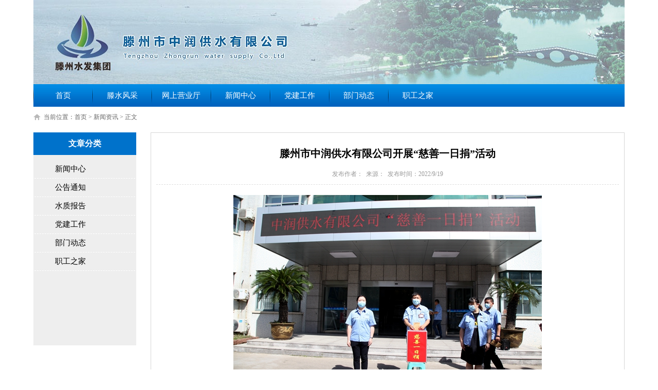

--- FILE ---
content_type: text/html
request_url: https://www.tz-water.com/news/3571.html
body_size: 2847
content:

<!DOCTYPE html PUBLIC "-//W3C//DTD XHTML 1.0 Transitional//EN" "http://www.w3.org/TR/xhtml1/DTD/xhtml1-transitional.dtd">
<html xmlns="http://www.w3.org/1999/xhtml">
<head>
<meta http-equiv="Content-Type" content="text/html; charset=gb2312" />
<meta http-equiv="X-UA-Compatible" content="IE=EmulateIE7" />
<title>滕州市中润供水有限公司开展“慈善一日捐”活动_滕州市中润供水有限公司</title>
<meta name="keywords" content="滕州市中润供水有限公司开展“慈善一日捐”活动" />
<meta name="description" content="" />
<link href="../css/css_show.css" rel="stylesheet" type="text/css" />
<!--百度统计-->
<script>
var _hmt = _hmt || [];
(function() {
  var hm = document.createElement("script");
  hm.src = "//hm.baidu.com/hm.js?9220c2c0aacbe71df7272d649e693e08";
  var s = document.getElementsByTagName("script")[0]; 
  s.parentNode.insertBefore(hm, s);
})();
</script>
</head>
<body>
<div class="head"><img src="../images/head.jpg" alt="滕州市中润供水有限公司" /></div>
<!--菜单导航 start-->
<div id="nav_box">
  <div class="nav_menu content_w">
    <ul class="sl_menu">
      <li><a href="../">首页</a></li>
      <li><a href="../about">滕水风采</a></li>
      <li><a target="_blank"  href="http://wx.tz-water.com/weixincx/wxyyt/Ui/tzzlsui/login.html">网上营业厅</a></li>
      <li><a href="../news">新闻中心</a></li>
      <li><a href="../djgz">党建工作</a></li>
      <li><a href="../bmdt">部门动态</a></li>
      <li><a href="../zgzj">职工之家</a></li>
          </ul>
  </div>
</div><!--菜单导航 end-->
<div class="mianbaoxie"><span>当前位置：</span><a href="../" class="Link_9">首页</a> &gt; 新闻资讯 &gt; 正文</div>
<div class="col">
  <div class="col_left"><!--服务项目-->
<div class="sub_menu">
<div class="sub_top"><span>文章分类</span></div>
 <ul>
<li><a href="../news">新闻中心</a></li>
<li><a href="../ggtz">公告通知</a></li>
<li><a href="../szbg">水质报告</a></li>
<li><a href="../djgz">党建工作</a></li>
<li><a href="../bmdt">部门动态</a></li>
<li><a href="../zgzj">职工之家</a></li>
 </ul>
</div></div><!-- col_left end -->
  <div class="col_right">
	<div class="show_news_hd">
	<h1>滕州市中润供水有限公司开展“慈善一日捐”活动</h1>
<span>
发布作者：&nbsp;
来源：&nbsp;
发布时间：2022/9/19
</span></div>
	<div class="show_news_bd"><p style="text-align:center;">
	<img src="/uploadfile/image/20220919/2022091914090160160.JPG" alt="" />
</p>
<p style="text-align:center;">
	<img src="/uploadfile/image/20220919/20220919141256315631.JPG" alt="" />
</p>
<p>
	<p class="MsoNormal" align="left" style="text-align:left;text-indent:32.6pt;background:white;">
		<span style="font-family:FangSong_GB2312;font-size:18px;">为进一步树立良好道德风尚，弘扬扶危济困、乐善好施的优良传统美德，</span><span><span style="font-family:FangSong_GB2312;font-size:18px;">9月</span><span style="font-family:FangSong_GB2312;font-size:18px;">19</span></span><span style="font-family:FangSong_GB2312;font-size:18px;">日上午，滕州市中润供水有限公司开展“慈善一日捐”活动。</span>
	</p>
	<p class="MsoNormal" align="left" style="text-align:left;text-indent:32.6pt;background:white;">
		<span style="font-family:FangSong_GB2312;font-size:18px;">活动中，公司领导率先垂范、带头捐款，广大职工踊跃参与、慷慨解囊，以实际行动表达了关心困难群体、支持慈善事业的一片爱心，弘扬了公司干部职工扶贫济困、助人为乐的精神风貌。</span>
	</p>
	<p class="MsoNormal" style="text-indent:40.75pt;">
		<span></span>
	</p>
</p></div>
  </div><!-- col_right end -->
</div><!-- col end -->
<foot>
<style>
a{
text-decoration:none;
color:#FFFFFF;
}
</style>
<div class="link_hd"><h2>水润连接</h2></div>
<div class="link_bd"><a href="http://www.tengzhou.gov.cn/" target="_blank" rel="nofollow" title="中国滕州">中国滕州</a> <a href="http://www.tengzhou.gov.cn/zzq/zfbm/slhyyj/" target="_blank" rel="nofollow" title="滕州市城乡水务局">滕州市城乡水务局</a> <a href="http://www.tzssfjt.com/index.htm" target="_blank" rel="nofollow" title="滕州水发集团">滕州水发集团</a> <a href="http://www.waterchina.com/" target="_blank" rel="nofollow" title="中国水星">中国水星</a> <a href="http://www.cnwaternews.com/" target="_blank" rel="nofollow" title="中国水务">中国水务</a> <a href="http://www.bjwatergroup.com.cn/" target="_blank" rel="nofollow" title="北京市自来水集团">北京市自来水集团</a> <a href="http://www.jnwater.com.cn/" target="_blank" rel="nofollow" title="济南水务集团">济南水务集团</a> <a href="http://www.jlwater.com/" target="_blank" rel="nofollow" title="南京水务集团">南京水务集团</a> <a href="http://www.nbwater.com/" target="_blank" rel="nofollow" title="宁波自来水有限公司">宁波自来水有限公司</a> </div>
<div class="foot_copy">
<p>滕州市中润供水有限公司 版权所有 &nbsp;&nbsp;地址：滕州市善国北路91号 &nbsp;&nbsp;邮编：277599 &nbsp;&nbsp;热线电话：0632-5534111</p>
<p>主办单位：滕州市中润供水有限公司&nbsp;&nbsp;&nbsp;&nbsp;<a href="http://beian.miit.gov.cn">鲁ICP备09072157号-1</a>&nbsp;&nbsp;<a target="_blank" href="http://www.beian.gov.cn/portal/registerSystemInfo?recordcode=37048102006147" style="display:inline-block;text-decoration:none;height:20px;line-height:20px;"><img src="../img/beian.png" style="float:left;"/>
鲁公网安备 37048102006147号</a></p>
<p style="text-align:center; margin: 0px 0px 0px 5px;">违法和不良信息举报电话：0632-5534111  举报邮箱：tzgongshui@163.com</p>
</div></p>
	
</div><!-- foot end --> 
</body>
</html>

--- FILE ---
content_type: text/css
request_url: https://www.tz-water.com/css/css_show.css
body_size: 2886
content:
body {
	margin-left: 0px;
	margin-top: 0px;
	margin-right: 0px;
	margin-bottom: 0px;
}
.vam { vertical-align:middle;}
.clear{clear:both; height:0; line-height:0; font-size:0;}
.p{ word-spacing:-1.5px;}
.tr { text-align:right;}
.tl { text-align:left;}
.center { text-align:center;}
.fl { float:left;}
.fr { float:right;}
.pa{ position:absolute;}
.pr{ position:relative}

ul,ol,h1,h2,h3,h4,h5,h6{margin:0;padding:0}
ul,ol{padding-left:0;list-style-type: none;}

/*--------top1  -----------------*/
.head{width:1150px; height:164px; margin:0 auto; vertical-align:middle;}
.head img{border="0"}

/*--------导航条下拉菜单样式1  -----------------*/
.nav_all{width:1150px; height:44px; }

#nav_box{line-height:44px; height:44px; width:1150px; background:url(../images/menu_bg.jpg); text-align:center; top:0; margin:0 auto; }
#nav_box .nav_menu{height:44px;}
#nav_box .nav_menu .sl_menu li{ float:left; height:44px;}
#nav_box .nav_menu .sl_menu li a{ font-size:15px; font-family:"MicroSoft YaHei"; text-decoration:none; line-height:44px; height:44px; width:115px; margin-top:0px; margin-left:0px; color:#FFFFFF; text-align:center; display:block; background:url(../images/menu_bg_x.jpg) repeat-y left center;}
#nav_box .nav_menu .sl_menu li a:hover{color:#fff;font-size:15px; font-family:"MicroSoft YaHei"; background:url(../images/menu_bg_over.jpg);}

#nav_box .nav_menu .sl_menu .on{color:#fff; font-family:"MicroSoft YaHei"; line-height:40px; background:#007fcc; border-top:0px solid #e95903;}

#nav_box .nav_menu .sl_menu .sl_menu_sub{ display:none; margin:0 auto; position:absolute; background:#0061bc; border: 0px solid #0061bc; z-index:99999;}
#nav_box .nav_menu .sl_menu .sl_menu_sub li{ float:none;height:35px;line-height:35px; width:127px;  background:#0061bc;}
#nav_box .nav_menu .sl_menu .sl_menu_sub li a{ font-size:13px; color:#ffffff; height:35px; line-height:35px; width:127px;}
#nav_box .nav_menu .sl_menu .sl_menu_sub li a:hover{ background:#008ce5; color:#fff;}
#nav_box .nav_menu .sl_menu li:hover .sl_menu_sub{ display:block;}
.content_w{ width:1150px; margin:0 auto;}

/* ----------------main 左右框架------------------------*/ 
.col{width: 1150px; margin:0 auto; padding: 10px 0; border:0px solid #562368; display:table;}
.col_left{width: 200px; float: left; vertical-align:top; border:0px solid #ff0000;}
.col_right{width: 900px; float: right; vertical-align:top; border:1px solid #d6d6d6; padding:20px 10px 20px 10px;}

/* -------  左侧 栏目页 --------*/ 

/*目录分类*/
.sub_menu{ width:200px; height:415px; background:#eee}/*整体高度*/
.sub_top { width:200px; height:44px; line-height:44px; text-align:center; background:#0072cb; margin-bottom:10px;}
.sub_top span {font-size:16px; color:#fff; font-family:"微软雅黑"; font-weight:bold}

.sub_menu ul li{ width:98%; height:35px; line-height:35px; text-align:left; border-bottom:1px dashed #fff; margin:0 auto;}
.sub_menu ul li a{height:35px; font-family:"微软雅黑"; font-size: 15px; color: #000; text-decoration: none; padding-left:40px; display:block;}
.sub_menu ul li a:hover{ color: #fff;  background:#add2ef}



/* -------  右侧 内容页 --------*/ 

/*单页文章正文*/
.show_pg_hd { width:100%; height:60px; text-align:center; border-bottom:1px dashed #ddd;}
.show_pg_hd h1{font-size:20px; color:#000; font-family:"微软雅黑"; font-weight:bold; line-height:30px;}

.show_pg_bd {font-size:15px; color:#333; font-family:"微软雅黑"; line-height:28px;}


/* 新闻正文 */
.show_news_hd { width:100%;  text-align:center; border-bottom:1px dashed #ddd;}
.show_news_hd h1{font-size:20px; color:#000; font-family:"微软雅黑"; font-weight:bold; line-height:40px;}
.show_news_hd span{ font-size:12px; color:#999; font-family:"宋体"; text-align:center; line-height:40px;}

.show_news_bd {font-size:15px; color:#333; font-family:"微软雅黑"; line-height:28px; margin-top:20px;}








/* 文章*/
.info{ width:380px; border:0px solid #eee;} 
.info .hd{height: 28px; line-height:28px; border-bottom:0px solid #0460c3; position: relative;}
.info .hd h2{width:95px; float:left; font-size:14px; text-align:center; font-family:"Microsoft Yahei"; color:#fff; background:url(../images/news_tit_bg.jpg)}
.info .hd .more{width:230px; float:right; top: 4px; text-align:right; }
.info .hd .more a{font-size: 12px; text-decoration:none; font-family:"宋体"; color:#666}
.info .hd .more a:hover{ color:#FF6600}
.info .bd{margin-top: 10px;}

.info_list{width:378px;height:auto; padding:10px 0 10px 5px; overflow:hidden; border:1px solid #d3d3d3;}
.info_list ul li{display:block;width:358px;height:27px;float:left;padding-left:10px;background:url(../images/ico3.png) 0px 14px no-repeat; line-height:27px;overflow:hidden; border-bottom:0px dashed #eee;}
.info_list ul li a{color:#000000; font-size:12px; font-family:"宋体"; text-decoration:none; line-height:27px;float:left;}
.info_list ul li a:hover{color:#ff0000; text-decoration:none;}
.info_list ul li span{ display:block;width:60px;height:27px; float:right; overflow:hidden;color:#999; font-size:12px; line-height:27px; font-family:"宋体";}


/* ------- 右侧 --------*/ 
/* 网上服务 */
.wsfw{width: 329px; height:240px; padding-top:75px; background:url(../images/wsfw_bg.jpg); border:0px solid #2ca8e4;}

.wsfw ul{margin: 0 -10px 0 0; overflow:hidden; position: relative;}
.wsfw ul li{ float:left; width:100px; height:100px; margin:0px 0px 20px 44px;}
.wsfw ul li a img{width:100px;height:100px; border:0; padding:0px; overflow:hidden;}
.wsfw ul li a:hover img{padding:0px; overflow:hidden; !important;}

/* 热线 */
.rexian{ width:329px; height:87px; overflow:hidden;border:1px solid  #9ad5f5; margin-bottom:30px;}
/* 关于我们 */
.about{ width:331px; height:62px; overflow:hidden;border:0px solid  #ccc; margin-top:5px;}
.about a img{width:329px; height:60px; border:1px solid  #fff; overflow:hidden;}
.about a:hover img{width:329px; height:60px; border:1px solid  #9ad5f5; overflow:hidden; !important;}


/* 供水简报*/
.gsjb{ width:331px; margin-top:20px; border:0px solid #eee;} 
.gsjb .hd{ width:329px; height: 32px; line-height:32px; border-bottom:0px solid #0460c3; position: relative; background:url(../images/gsjb_tit.jpg)}
.gsjb .hd .more{width:230px; float:right; top: 4px; text-align:right; margin-right:10px;}
.gsjb .hd .more a{font-size: 12px; text-decoration:none; font-family:"宋体"; color:#fff}
.gsjb .hd .more a:hover{ color:#fff}
.gsjb .bd{margin-top: 10px;}

.gsjb_list{width:322px;height:auto; padding:10px 0 10px 5px; overflow:hidden; border:1px solid #27a8e1;}
.gsjb_list ul li{display:block;width:310px;height:27px;float:left;padding-left:10px;background:url(../images/ico3.png) 0px 14px no-repeat; line-height:27px;overflow:hidden; border-bottom:0px dashed #eee;}
.gsjb_list ul li a{color:#000000; font-size:12px; font-family:"宋体"; text-decoration:none; line-height:27px;float:left;}
.gsjb_list ul li a:hover{color:#ff0000; text-decoration:none;}
.gsjb_list ul li span{ display:block;width:70px;height:27px; float:right; overflow:hidden;color:#999; font-size:12px; line-height:27px; font-family:"宋体";}



/* ---------通用-------------- */
/* 面包屑 */
.mianbaoxie {width:1150px; height:40px; line-height:40px; margin:0 auto; padding-left:0px; text-align:left;  background:url(../images/home.gif) 0px no-repeat; display:block; font-size:12px; font-family:"宋体"; color:#666666;}
.mianbaoxie a{color:#666666; font-size:12px; font-family:"宋体"; text-decoration:none;}
.mianbaoxie a:hover{color:#000000; text-decoration:underline;}
.mianbaoxie span{font-size:12px; font-family:"宋体"; color:#666666; padding-left:20px;}

/* foot */
.foot{ width:1150px; height:auto; margin:0 auto; display:table; margin-top:30px; background:#e7e7e7;}

.link_hd{ width:1150px; height:32px; margin:0 auto; text-align:left; background:url(../images/link_bg.jpg); border-top:1px solid #0e7dd6; border-left:1px solid #d4d4d6;border-right:1px solid #d4d4d6; margin-top:10px;}

.link_hd h2{ margin-left:20px; color:#0564b4; font-family:"MicroSoft YaHei"; font-size:16px; font-weight:bold; line-height:32px;}

.link_bd{ width:1130px; height:40px; margin:0 auto; overflow:hidden; text-align:left; padding:10px; border:1px solid #d4d4d6;}
.link_bd a{ font-family:"宋体"; font-size:12px; color:#333; text-decoration:none; line-height:20px;}
.link_bd a:hover{ color:#ff0000;}

.link_bd2{ width:100%; height:20px; overflow:hidden; margin:100px auto; text-align:left; padding:0px; border:1px solid #d4d4d6;}
.link_bd2 a{ font-family:"宋体"; font-size:12px; color:#999; text-decoration:none; line-height:20px;}
.link_bd2 a:hover{ color:#999;}

.foot_copy{ width:1150px; height:97px; margin:0 auto; text-align:center; background:url(../images/foot_bg.jpg); margin-top:20px; padding-top:30px; overflow:hidden;}
.foot_copy p{ font-family:"MicroSoft YaHei"; font-size:14px; color:#fff;  text-decoration:none; }

.foot_menu{ width:1150px; height:30px; line-height:40px; margin:0 auto; text-align:center; font-size:12px; color:#666;}
.foot_menu a{ font-family:"MicroSoft YaHei"; font-size:12px; color:#666; text-decoration:none; }
.foot_menu a:hover{ color:#ff6600;}


